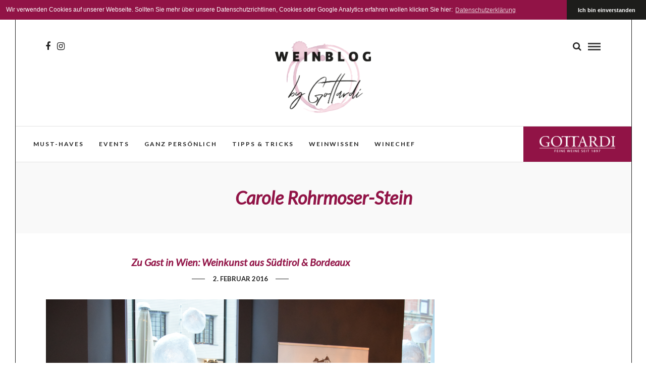

--- FILE ---
content_type: text/css
request_url: https://www.derweinblog.at/wp-content/themes/letsblog-child/style.css
body_size: 2060
content:
/*
Theme Name: Lets Blog Child
Theme URI: http://themes.themegoods.com/letsblog/demo
Description: Premium Responsive Blog Theme
Version: 2.3
Tags: black, white, responsive-layout, custom-header, custom-background, threaded-comments, translation-ready, editor-style, custom-menu
Author: ThemeGoods
Author URI: http://themeforest.net/user/ThemeGoods
Template:     letsblog
License: GNU General Public License
License URI: http://themeforest.net/licenses/regular_extended
Text Domain: letsblog-child
*/

html {
	padding:30px;
}

body {
	border:1px solid #222;
	display: table;
width: 100%;
}

h3 {
    font-size: 18px !important;
    font-style: italic;
    color: #911346 !important;
    font-weight: 600 !important;
}

.logo_align img {
	width:190px;
	height:143px;
}

.header_style_wrapper  {
	padding:31px;
	  width: -webkit-calc(100% - 62px);
  width: expression(100% - 62px);
  width: -moz-calc(100% - 62px);
  width: -o-calc(100% - 62px);
  width: calc(100% - 62px);
}

.top_bar.scroll {
    box-shadow: 0 8px 15px rgba(0, 0, 0, 0.1);
    margin-top: -32px;
}

a {
	-webkit-transition: all 0.5s ease;
    -moz-transition: all 0.5s ease;
    -o-transition: all 0.5s ease;
    transition: all 0.5s ease;
	color:rgba(113,126,134,1)
}


.readmore {
	font-size: 13px;
}


#page_content_wrapper .sidebar .content .sidebar_widget > li {
	border-color:#222;
	font-size:13px;
}


#menu_wrapper .nav ul li a, #menu_wrapper div .nav li > a {
	padding:25px 25px;
		-webkit-transition: all 0.5s ease;
    -moz-transition: all 0.5s ease;
    -o-transition: all 0.5s ease;
    transition: all 0.5s ease;
	color:rgba(113,126,134,1)

}



#menu_wrapper .nav .menu-item.menu-item-type-custom.menu-item-object-custom.menu-item-1984 {
    position: absolute;
    right: 29px;
    background-color: #911346;
	background-image: url("/wp-content/uploads/2018/08/gottardi-logo-neg-300x65.png");
background-size: 70%;
background-repeat: no-repeat;
background-position: center;
	background-color: #911346;
}

#menu_wrapper .nav .menu-item.menu-item-type-custom.menu-item-object-custom.menu-item-1984 a {
	color: transparent;
	
}



.post_header .post_header_title h5 a,  body.single-post .post_header_title h1 {

    font-style: italic;
    color: #911346;
    font-weight: 600;
	letter-spacing: 0px;
}


.post_header .post_header_title h5 a:hover, .post_header .post_header_title h5 a:focus {
	color:#660b2f;
}


.post_info_date span {
  
    font-weight: 600;
    text-transform: uppercase;
    font-style: normal;
}


.post_header:not(.single) h5 {
	margin-bottom:5px;
}


#page_content_wrapper .sidebar .content .sidebar_widget > .widget_haet_cleverreach_widget {
	
background-color: #911346;
border-color: #911346;
	
}

#page_content_wrapper .sidebar .content .sidebar_widget > .widget_haet_cleverreach_widget h2.widgettitle, #page_content_wrapper .sidebar .content .sidebar_widget > .widget_haet_cleverreach_widget p {
	color:#fff;
}


.widget_haet_cleverreach_widget #haet-cleverreach-submit {
	background-color: #660b2f;
	border-color: #660b2f;
	width: 100%;
}

.haet-cleverreach-field-wrap.label-inside.type-email input {
    width: 100%;
    display: table;

}


 body.single-post #page_content_wrapper .inner .sidebar_content img, .page_content_wrapper .inner .sidebar_content img {
   /* margin-top: 50px;
    margin-bottom: 50px;
	 max-width:100%; */
}
body.single-post #page_content_wrapper .inner .sidebar_content .post_related img {
	    margin-top: 0px;
    margin-bottom: 0px;
}


 body.single-post #page_content_wrapper .inner .sidebar_content div.wp-caption {
	/*width:100% !important;*/
}


 body.single-post .wp-caption p.wp-caption-text {
 
 /*   margin-top: -50px;
    margin-bottom: 50px;*/
}


.page_title_inner .page_tagline {

    color: #666;
    font-size: 14px;
    font-weight: 400;
    letter-spacing: 0px;
    text-transform: none;
    max-width: 850px;
	border-top: 0px;

}

#page_caption .page_title_inner h1, .post_caption .page_title_inner h1 {

    font-weight: 400;
    text-transform: none;
    letter-spacing: 0;
    color: #911346;
    font-style: italic;
    font-weight: 600;
	

}

.single-post .post_excerpt.post_tag a {
    display: inline-block;
    margin: 0 3px 5px 0;
    padding: 0px 5px;
    background:#fff;
    font-size: 9px;
    text-transform: none;
    letter-spacing: 2px;
    color: #222;
}

.single-post .post_excerpt.post_tag {
	border-top:1px solid #e1e1e1;
	padding-top:50px;

}


/************************** FOOTER START **************************/


.footer_bar .footer_bar_wrapper {
	max-width: 100%;
	background-color: #434447;
	padding-bottom:10px;
}

.footer_bar {
	padding-bottom:0px !important;
}

#footer, #copyright {
    color: #ffffff;
    font-size: 12px;
}


#footer .post-date {
    color: rgba(255,255,255,0.6);
    display: block;
}


.footer-divider.page-main {
    display: table;
    width: 100%;
}


.divider {
    border-top: 1px solid #000;
    position: relative;
    margin: 44px 0 54px 0;
    width: 100%;
    float: none;
max-width: 1425px;
margin-left: auto;
margin-right: auto;
display: table;
}

.divider img {
    width: 100%;
    max-width: 60px;
    padding: 7px 12px;
    border: 1px solid #000;
    margin-left: auto;
    margin-right: auto;
    background-color: #fff;
    position: absolute;
    top: -24px;
    left: 50%;
    transform: translate(-50%,0);
}

.divider-title {
    text-transform: uppercase;
    text-align: center;
    margin-top: 20px;
    color: #292b2c;
    font-size: 32px;
    line-height: 32px;
    font-weight: 400;
    margin-bottom: 40px;
	display: table;
width: 100%;
}

.divider-title strong {
    font-weight: 700;
}


#footer .textwidget img {
    max-width: 100%;
    height: auto;
    width: 200px;
	margin-bottom:15px;
}


#footer .sidebar_widget li h2.widgettitle {
	color:#fff;
	font-size: 14px;
}

#footer #media_image-2 .image.wp-image-2006.attachment-medium.size-medium {
	width:240px;
}




/************************** FOOTER END **************************/

@media screen and (max-width: 1620px) {


.top_bar #menu_wrapper {
    margin-left: 0px;
	padding:0px 20px;
}

#menu_wrapper .nav ul, #menu_wrapper div .nav {
    display: table;
    width: auto;
}
	
.top_bar #menu_wrapper div .nav li > a {
    padding: 25px 15px;
	
}
	
	
	@media screen and (max-width: 1200px) {

		html {
			padding:0px;
		}
		
		body {
    border: 0px;
}
		.header_style_wrapper {
    padding: 0px;
			width:100%;

	}
		
		#menu_wrapper .nav .menu-item.menu-item-type-custom.menu-item-object-custom.menu-item-1984 {
			right:0px;
		}
		
	.top_bar #menu_wrapper div .nav li > a {
    font-size: 10px;
    letter-spacing: 1px;
	}
		body.single-post #page_content_wrapper .inner .sidebar_content div.wp-caption {
    width: 100% !important;
}
		
	}
	
	
	@media screen and (max-width: 767px) {
		.top_bar .logo_wrapper img {
    width: auto;
    max-height: 80px;
		}
body.single-post #page_content_wrapper .inner .sidebar_content img, .page_content_wrapper .inner .sidebar_content img {
    margin-top: 10px;
    margin-bottom: 10px;
		}
		
		body.single-post .wp-caption p.wp-caption-text {

}
		.single-post .post_excerpt.post_tag {
    border-top: 1px solid #e1e1e1;
    padding-top: 10px;
}
		
	}







--- FILE ---
content_type: image/svg+xml
request_url: https://www.derweinblog.at/wp-content/uploads/2018/10/lions.svg
body_size: 35324
content:
<svg xmlns="http://www.w3.org/2000/svg" viewBox="0 0 182.76 98.32"><title>lions</title><g id="Ebene_2" data-name="Ebene 2"><g id="Ebene_1-2" data-name="Ebene 1"><path d="M122.36,58.93c-.09,1-1,3-1,3.94-.74,1.49-1,4.15-1.85,5.86-.33.65-.51,1.07-.88,1.77-.49.89-1.28,2.5-2,3.53s-1.76,2.2-2.88,3.55a30.09,30.09,0,0,1-2.21,2.65c-.58.53-1.53.78-2.21,1.33s-1.18,1.1-1.78,1.54c-4.45,3.35-10.72,5.24-18.8,4.65-4.7-.34-7.22-2.62-11.06-4.2-.32-1-1.77-.89-2-2A16.87,16.87,0,0,1,70,76.46c-.66-.82-1.06-1.84-2.21-2.2a5.11,5.11,0,0,0-2.21-3.54,13.76,13.76,0,0,0-2.44-5.31c-.72-2.89-1.5-5.73-2.43-8.41a36.8,36.8,0,0,1-1.11-8.19c.6-3.41.4-6.71.89-10,.56-3.74,1.87-7.1,2.65-10.4l4.65-8c6-8.38,16.06-16.11,29.65-13.72,10,1.77,16.6,9,21.46,15.94.81,0,1,3.28,1.3,3.88,2.49,4.63,3.88,12.56,3.74,20C123.84,51.23,122.63,55.74,122.36,58.93ZM107.59,13.85a10.24,10.24,0,0,1-2.43-1.54c.1-.43.64-.41.45-1.11-2.91-1.24-6-2.83-9.74-3.32-3.48-.46-7.3.39-9.29.66-3.16.44-4.88,2.06-7.3,2.66a2.46,2.46,0,0,1-2,1.33c-.66,1.06-2.21,1.69-2.88,2.43a11.64,11.64,0,0,1-2.66,2.21C70.91,19,69.26,20,68.43,21.82c.17.91-.34,1.13-.22,2-4.81,4.7-5.61,13.41-6.86,21.68a11.79,11.79,0,0,1,.45,3.1c-.86,2.17.3,6.69.66,8,.89,8.48,4.73,14,8.63,19.48H72c0,1,.92,1,1.33,1.55.39,1.75,2.55,1.73,3.1,3.32.68.15.81-.23,1.33-.23.11,1.52,2.22,2.1,3.32,1.33.47,1.07,2,1.82,2.65.88v1.33c2.35,0,3.64,0,4.87,1.33.84.32.05-1,.88-.67.6-.15.43.46.67.67.9-.72,1.82-.27,2.88,0,.54-.09,1-.35,1.54-.45,3.75-.69,7.18-1.34,10.18-3.09.69-.41,1.43-1.23,2.21-1.77a25.58,25.58,0,0,0,3.32-2.43A22.84,22.84,0,0,0,113.34,74c.65-1,1.22-2.07,1.78-2.87s1.36-1.11,1.77-1.77c.19-.32.19-1,.44-1.55s.74-.79.89-1.11-.1-.78,0-1.1.56-.43.66-.67c1.59-3.8,2.13-7.4,2.88-11.94a45.35,45.35,0,0,0,0-13.06c-.22-1.13-.05-2.29-.23-3.32-.6-3.61-2.41-6.83-4-9.95-.55-1.11-.74-2.37-1.32-3.32-1.65-2.66-4.42-4.52-6-7.08a6.31,6.31,0,0,1-2-1.33c-.19-.86,1-.36.67-1.33-.41-.56-1.63-1.47-2.22-1.1C107.12,12.72,108,13.57,107.59,13.85Z" style="fill:#303336;fill-rule:evenodd"/><path d="M89.45,11.42c0-.19.09-.21.23-.22a26.53,26.53,0,0,1,17.48,5.31c1.17.91,2.56,1.74,3.53,2.65,1.4,1.32,2.34,3.4,3.54,5.31.57.9,1.25,1.69,1.77,2.66s1.22,1.91,1.55,2.65c.11.24-.14.72,0,1.11s.57.59.67.89c.25.74-.16,1.66.66,2.21,1.26,7.56,2.05,15.89.22,23.45-.34,1.43-.51,2.81-.88,4-.13.4-.51.49-.67.89s-.1.8-.22,1.1c-.27.71-.57,1.33-.88,2-3.22,6.7-7,11.58-13.72,15.26-4.58,2.5-12,3-17.7,1.11-3.73-1.24-7.32-4.23-10-7.08a32.44,32.44,0,0,1-3.54-4.43c-.5-.77-1.06-1.61-1.55-2.43a37.09,37.09,0,0,1-2.87-5.75c-.44-1.15-.47-2.39-1.33-3.32-.15-2.85-1-5.53-1.33-8.41-.24-2.46.46-5.1.67-7.74.62-8.15,3-16.21,7.52-21.47.32-.38.52-.93.88-1.32.17-.18.72,0,.89-.22s0-.69.22-.89A19.44,19.44,0,0,1,79.72,15a10.4,10.4,0,0,0,2.65-1.77c1.53.18,2.37-.66,4-1.11A21.58,21.58,0,0,0,89.45,11.42Zm3.1,4.42c.42-.53.14-1.77.22-2.65h-.88C91.53,14.06,91.62,15.62,92.55,15.84Zm-2,1.33c1.4-.27.94-3.27,0-3.76A7,7,0,0,0,90.56,17.17Zm4.65-.66a6.91,6.91,0,0,0,.44-2.88c-.28,0-.31-.28-.67-.22C94.41,13.83,94.13,16.42,95.21,16.51Zm-6,1.77c1.06-.69.16-2.63.44-4.43-.05-.17-.19-.25-.44-.22A9.88,9.88,0,0,0,89.24,18.28Zm4.86-2.66c-.1-.78.36-2.13-.66-2C93,14.23,93.11,15.76,94.1,15.62Zm2,1.55c1.19-.21.46-2.34.66-3.54C95.46,13.74,96.35,16,96.09,17.17Zm2,1.33c.51-1.11.07-3.17.22-4.65a1,1,0,0,1-.66-.22C97.49,14.73,96.81,18.11,98.08,18.5ZM87.25,20.71c1.69-.06.9-2.47.88-4,0-1.12.85-2.78-.44-2.88C86.31,15.47,87.58,18.43,87.25,20.71Zm-1.56-3.32a11.68,11.68,0,0,0,.22,3.76c1.19-.41.45-1.85.45-2.87a27.85,27.85,0,0,0,0-4.21C85.24,14.25,85.71,16.22,85.69,17.39Zm13.94,3.32c.31-1.62-.13-4.9,0-6.41H99C99.09,16.26,98.2,19.89,99.63,20.71Zm1.33-.22c0-1.22.55-4.22,0-6h-.66C100.62,16.41,99.58,19.66,101,20.49ZM85,15a1,1,0,0,1-.66-.22c-.06.31-.49.25-.67.44.55,1.67-.48,4.91.88,5.76C85.56,19.77,84.78,16.84,85,15Zm16.81,4.87c1-.75.46-3.25.66-4.43-.28,0-.3-.28-.66-.22C101.85,16.29,101.71,18.64,101.84,19.83ZM82.6,21.38c1.35-.36.47-2.06.44-3.1s.41-1.78,0-2.44h-.67C82.51,17.64,82.1,20,82.6,21.38Zm21.23-.67c.06-.17.19-.26.45-.22-.55-1.7.64-3.85-.89-4.65C103.37,17.34,102.4,20.41,103.83,20.71ZM81.05,22c1.07-.42,1.07-4.89,0-5.31Zm12-4.87c-2.16,0-4.56,4.78-4.43,6.2-1.44-.76-3.76-1.52-5.53-.66.1,1.18,1.44,1.44,2,2.21,1.62,2.27,1,4.43.66,7.08a31.12,31.12,0,0,1-1.54,7.3c-1,.52-3.08,0-3.1,1.55.87.82,2.83.56,3.32,1.77-.86,4.6-1.25,9.67-2,14.38,1.28.79,2.25,1.89,4,2.21.3-4.66-.18-11.76,1.77-15.48C90,44,91.45,46.32,93,46.38c2,.07,3.33-2.76,6-2.65.5.44.45,1.46.88,2,1-.12,1.5-.71,2.65-.66.13-1-.38-1.38-.21-2.43.67-1,2.65-.74,3.76-1.33-.2-2.09-3.35-1.22-4.43-2.43,0-1.67.17-3.57-.44-4.65a7.87,7.87,0,0,0-3.54-1.11c-.36,2.23.9,4.7.89,7.3-1.94.66-3.44,1.73-5.53,2.22-1.49-1.43-4.35-1.28-4.87-3.32s1.85-5.9,1.55-8.63c1.49-2.2,1.12-6.25,3.76-7.3,1,.72,1.2,2.18,1.77,3.32,1.89.32,4,.43,5.75.88.26-1.65,1.41-2.42,2-3.76A1.38,1.38,0,0,0,104.28,22c-2.78-1-4.9.54-6.64,1.33C97.45,21.28,94.83,17.19,93,17.17Zm12.39,4c.5-.88.07-2.72.22-4h-.67C105.2,18.38,104.4,20.67,105.39,21.15ZM79.05,18.06c.13,3.13-.1,6.76,0,10,0,.92-.52,2.49.67,2.88,1.08-.72.66-2.63.66-4.2,0-3.48.06-7-.44-9.07-.28,0-.3-.29-.66-.23C79.26,17.68,79,17.7,79.05,18.06Zm27.88,5.08c-.13-1.72.22-3.75,0-4.86h-.66C106.53,20.32,105.49,22.29,106.93,23.14ZM77.29,19.83c-.2,2.49.26,4.32.22,6.19s-.76,4.17.22,6.42c1.11-1.46.66-3.85.66-6.2V19.16c0-.25-.24-.34-.44-.44C77.62,19,77.6,19.56,77.29,19.83Zm30.3,0V24.7c0,1.62-.5,3.56.67,4.2-.17-3.31.26-7.06,0-9.74h-.67Zm1.56,7.52c2.06-.24.9-4.81.88-6.41-.32-.06-.37-.37-.66-.45C108.89,22.38,109.26,25.11,109.15,27.35ZM75.74,33.77c1.1-.13.62-1.6.66-2.44.17-3.25-.1-7.25,0-9.51h-.66Zm-2-9.52c.16,2.31.2,4.89.23,7.31,0,1.21-.47,3,.66,3.54.53-4.06.28-8,.44-12.62h-.66C75,23.71,73.88,23.26,73.74,24.25Zm37.17-.88c.37,1.47-.77,4.86.67,5.09.14-1.65.91-4.47,0-5.75h-.67ZM81.05,29.78c1.16-.27.38-2.09.44-3.32,0-.8.43-1.51.22-2.21-.28,0-.3-.28-.66-.22Zm25.66-.22c.51-1.25.08-3.46.22-5.09h-.66C106.45,25.66,105.54,28.64,106.71,29.56Zm6,10c0,1.77-.18,3.77.88,4.64.37-5.21-.19-11.65,0-18.36-.51.07-.25-.64-.67-.66A106.89,106.89,0,0,0,112.69,39.52ZM104.94,28.9c1.07-.11.73-2.8.45-3.54C104.63,25.93,105.05,27.67,104.94,28.9Zm-22.79.22c1.71.1,1.32-3.33.22-3.54A19.85,19.85,0,0,1,82.15,29.12Zm-10-2.66c-.21,2.28,0,4.68,0,7.31,0,1.15-.49,3,.66,3.32.62-1.76.22-4.85.22-7.31,0-1.42.36-3.41-.44-4H72.2Zm12.17,2.22c.3-.37.5-2-.44-1.78C84,27.57,83.68,28.63,84.37,28.68Zm22.56,2.43c-1.1.12-2.48-.67-4.2-1.33-3.12-1.17-7.43-2.32-11.06-1.32.06,1.24-.94,1.42-.66,2.87,1,.45,1.32-.15,2.2-.22,7.07-.55,11.94,3.42,16.16,6.2a31.16,31.16,0,0,0,0-7.31C108.31,29.93,107.92,31,106.93,31.11Zm7.52-2.43c0,3.31-.12,6.84,0,10.4.28,7.46.29,15.64.23,22.57,0,1.51-.79,3.1.22,4.42a60.28,60.28,0,0,0,.22-16.59c.58-3.84.3-8.92.44-13.5.08-2.59.45-5.46-.66-7.75-.05-.16-.19-.25-.45-.22Zm-44,11.06c2-.72,1-3.37.89-5.75-.08-1.83.06-3.65,0-5.31,0-.17-.18-.26-.45-.22C69.7,31.08,70.8,35.85,70.42,39.74Zm12.39-9.29a48.66,48.66,0,0,0-4.64,3.1,30.4,30.4,0,0,0-6.64,7.52c-1,1.65-2.27,3.36-2.43,4.64-.27,2.18.62,3.21,1.32,4.65a23.48,23.48,0,0,0,5.76,7.53c1.39,1.24,3.19,2.61,4.2,3.76.1.1.54-.08.67,0,2.82,1.73,5,3.06,8.63,3.76a26.76,26.76,0,0,0,8.85.22c.29-.88.74-2.56.21-3.54a75.49,75.49,0,0,1-8.62.22C83.3,60.06,77.88,56.4,75.51,49.7c-1.4-.66-2.69-1.43-3.1-3.1A15.15,15.15,0,0,1,74,43.73c.42-.1,1.33.29,1.1-.45,2.32-4,5-7.59,9.3-9.51a20.53,20.53,0,0,0,.21-3.32C84.3,30.52,83,30.36,82.81,30.45Zm33.42,31.2c1.12-.43.76-2,.88-2.88a20,20,0,0,0,.22-2.87c0-6.47,0-12.51,0-18.15,0-1.83-.15-3.94-1.1-5.31C116.13,42.18,116.36,52.58,116.23,61.65ZM68.43,34.21c-.65,2.44.62,6,.23,8.63,1.88-1.36,1.35-7.93.44-10C69.47,33.55,68.57,33.71,68.43,34.21Zm25.45,6.64c.86-1.49-.13-4.46.22-6.86h-.66C93.7,36.16,92.89,39.4,93.88,40.85Zm1.55-.45c.12-1.76,0-4,.22-6.19-.28,0-.31-.29-.67-.22C94.85,35.61,94.14,39.49,95.43,40.4Zm-2.88.22c.66-1,0-4.18.22-6.19h-.66C92,36,91.22,39.83,92.55,40.62Zm4.2-1.1c.27-.73.64-3.22-.44-3.32C96.5,37.26,95.87,39.15,96.75,39.52Zm8.41-.89c.6-.13.83-2.39-.22-2.21C104.66,36.82,104.44,38.56,105.16,38.63Zm1.77,1.11c.67-.63.69-2.79-.66-2.65C106.06,37.8,105.59,39.93,106.93,39.74ZM108,46.38c1.68-.92.75-5.57.66-7.52-.28,0-.31-.29-.66-.23A20.41,20.41,0,0,0,108,46.38ZM66.88,56.78c1.21-.85.61-2.75.67-4.21.16-3.4.66-7.06.44-10,0-.67,0-1.82-.66-2.22-.17.06-.43,0-.45.22C67.05,46,66.87,51.32,66.88,56.78ZM110,45.05c.64-.48.88-3.44-.45-3.32C109.84,42.73,109.06,44.77,110,45.05Zm1.55-1.32c.39-.47.73-1.63,0-2C111.32,42.32,110.77,43.27,111.58,43.73Zm6.86,8.84c.59-3,.75-7.76-.44-10.62C118.17,45.91,117.46,49.4,118.44,52.57ZM79.28,43.06v5.53c0,1.88-.48,3.92.66,4.87.37-4,.33-7,.44-11.07-.28,0-.3-.28-.66-.22C79.72,42.62,79.12,42.46,79.28,43.06Zm-.89,9.07a50.77,50.77,0,0,0,0-9.07C77.36,45.05,76.5,50.56,78.39,52.13Zm2.66-8c.37,3.26-.57,6.4-.22,8.86,0,.33,0,1.21.66,1.32.51-3.17.07-7.3.22-10.84h-.66Zm1.55,1.55c0-.41.71-2-.23-2C82.51,44.32,82.09,45.48,82.6,45.71Zm24.33.67a3.42,3.42,0,0,0,0-2.44h-.66C105.92,44.75,106.14,46.06,106.93,46.38Zm-1.32-.89V44.38h-.67C104.75,44.94,104.65,45.57,105.61,45.49Zm7.52,18.37c0,1.61-.82,3.74.21,5.09.9-1.09.5-2.5.45-3.77-.17-4.31-.32-9.19-.22-13.71.05-2.33.48-4.5-.23-6.42C112.33,50.64,113.19,58,113.13,63.86ZM75.74,47.26h1.1c0-.67.13-1.45-.66-1.32C76,46.33,75.56,46.5,75.74,47.26Zm16.81,7.08A5.59,5.59,0,0,0,93.44,57c1.77,1.85,6.35.76,4.86-2.88-.68.17-.43-.61-1.1-.44-1-.36-1.24,1.26-2,.44A3.17,3.17,0,0,1,97,52.35c1.11-5,9.16-3.93,10.61.22A6.22,6.22,0,0,1,105.83,59c.3,1.18.39,2.55,1.1,3.32,1.06,0,1.21-.86,2.22-.89.74.06,1,1.3,1.76.67-.18-5.33.25-10.7,0-15.71-1.35.12-1.43,1.52-2.65,1.77C102.88,44.07,92.13,47.58,92.55,54.34Zm-2.21,3.1c0,.91-.55,2.63.67,2.87.68-4.41.32-8.44.22-13.27-.29,0-.32-.28-.67-.22A93.6,93.6,0,0,0,90.34,57.44Zm2-7.08c1.13-.48.26-1.93-.22-2.65C91.92,48.44,91.14,50.17,92.33,50.36Zm8,0c-.92,1.43-.12,2.59,0,4a63.82,63.82,0,0,1-1.56,17.92c-.19,1-1.19,1.86-.44,2.88,3.12-1.46,4.45-4.7,6.2-7.52,1.6.34,2.82-.29,3.76.67.08-1.34-.94-1.57-1.33-2.44-2.24-4.25-2.69-10.28-4-15.49A7.86,7.86,0,0,0,100.3,50.36ZM66.44,51.69V50.36h-.66A1.27,1.27,0,0,0,66.44,51.69Zm2,9.07c.14.91.65,2.32,1.33,2.65-.54-4.48,1.1-11-1.1-13C68.6,53.19,68,57.68,68.43,60.76Zm21.25-1.55c-.15-1.92.29-4.42-.23-6C89.31,55.15,88.62,58,89.68,59.21ZM70.42,54.79v6.63c0,2.24-.54,4.89,1.11,5.75a35,35,0,0,0,.22-6.63c0-2.34.37-5-.66-6.42h-.67Zm2,2.21c0,3,.06,6.92,0,9.73,0,1.55-.3,2.72.89,3.32.16-3.92.07-8.91-.22-13.5-.28,0-.3-.28-.67-.21Zm19.48,3.76c1.5.07,1.15-3.74,0-3.76C92.11,58.39,91.53,59.94,91.89,60.76ZM74.19,59c-.17,2.12-.64,6.6.44,6.64,1.32.26.65-1.27.66-2.44,0-1.8.12-4-.44-4.65-.29,0-.31-.28-.66-.22ZM94.1,60.76c.41-.47-.06-1.41-.44-1.77C93.49,59.51,93.05,60.88,94.1,60.76Zm4.2-.22c.16-.17.56-1.08-.22-.88C98.05,60.21,97.66,60.34,98.3,60.54Zm-21.9,4c1.47-.22.51-3.11.44-4.43h-.66A7.79,7.79,0,0,0,76.4,64.52ZM95,61h.67v-.67H95ZM77.73,63c1.23.43,1.23-2,0-1.55Zm2.43.22c-.56,1.39-2.89,2.09-2.65,3.54,1.41.5,2.61.24,4.2.22a4.2,4.2,0,0,1,.66,2.22c.75,1.06,1.32,2.38,2,3.32s2.24,2.86,3.54,3.09c.24-2.86-1.33-5.73-.89-9.51C84.42,65.43,82.91,63.69,80.16,63.19Zm30.09,4.87c.47-.86.11-2.55.22-3.76h-.66C109.62,65.08,109,68,110.25,68.06Zm.89-2.43c.25,2.44-.88,4.3.66,5.53,1-1.25.2-4.23.44-6.2h-1.1ZM75.29,72.49c.23-1.7.69-4.63-.22-5.54-.32.13-1.14-.25-1.1.22C74.7,68.58,73.12,71.92,75.29,72.49Zm23-2.88c-.14-.67.29-1.91-.22-2.21C98.15,68,97.28,69.5,98.3,69.61ZM91,77.13c.12-2.06.19-4.24.22-6.19,0-.83.21-2.11-.45-2.65h-.44C90.63,71.16,89.67,75.29,91,77.13ZM91.89,69c0,3.21,0,6.67,0,9.29,0,1-.37,2.75.66,3.32.26-2.85.31-6.32.45-9.3,0-1.31.39-3.22-.67-4h-.44Zm1.55,9.29c0,1.24-.36,2.84.44,3.32.65-3.21.36-8.2.44-13.06-.28,0-.31-.28-.66-.21C93.68,71.85,93.46,75.18,93.44,78.24ZM95,81.34c1.51-.66.34-2.77.45-4,.06-.63.42-1,.44-1.54a62.53,62.53,0,0,0-.22-7.31H95C95,72.76,94.94,77.77,95,81.34ZM76.84,74.26c.45-1.4.13-3.57.22-5.31-.28,0-.3-.29-.66-.22C76.33,70.37,75.38,73.75,76.84,74.26Zm19.91.44c.72-1.35.36-3.77.45-5.75,0-.18-.19-.26-.45-.22C96.29,70,96,73.14,96.75,74.7Zm-18.58.88c.57-2.29.31-4.21.22-6.63h-.66C78.21,71.31,76.75,74.38,78.17,75.58Zm1.77,1.33a36.06,36.06,0,0,0,.22-7.52h-.88C79.86,72,78,75.76,79.94,76.91Zm28.32-2.21c1.66-.49.32-3.81.67-5.09h-.67A21.65,21.65,0,0,0,108.26,74.7Zm1.32-1.77c1.76.25,1.08-3,.23-3.32C109.2,70.64,110,72,109.58,72.93ZM81.71,78.24c-.41-3,.86-6.91-.66-8.41C81.64,72.72,79.85,76.92,81.71,78.24Zm25-2c1.44-.29.66-2.27.66-3.55,0-.91.51-1.7,0-2.43h-.88C106.62,72.21,106.22,74.68,106.71,76.25Zm-1.1.88c-.15-1.77.29-4.13-.22-5.53C104.88,72.59,104.35,76.53,105.61,77.13Zm-21.91,2c-.66-2,1.08-5.62-1.1-6.42C83.22,75.06,81.2,78.92,83.7,79.12ZM103.61,74c.27,1.29-.54,3.65.44,4.21.52-1.11.08-3.17.23-4.65,0-.17-.19-.26-.45-.22C103.82,73.65,103.55,73.68,103.61,74Zm-1.32,5.09c1.06-.18,1.06-4.24,0-4.42Zm-17.48.67c.1-1.4,1.08-4.22-.44-4.65C84.63,76.57,83.81,79.09,84.81,79.79Zm16.37,0c.41-.78.85-3.53-.22-4.21A5.15,5.15,0,0,0,101.18,79.79ZM86.8,80.9c.12-1.5.87-4-.89-4.44C85.66,77.65,85.09,81,86.8,80.9Zm12.83-.45c.87-1,.15-2.27.44-3.76h-.66C99.06,77.65,98.51,79.9,99.63,80.45Zm-2.88.45c.32-.62.54-3-.22-3.32C96.32,78.18,95.88,80.65,96.75,80.9Zm1.33,0c.77-.27.74-3.33-.22-3.32C97.65,78.18,97.21,80.65,98.08,80.9Zm-7.3.66c1.36-.42,0-2.28.45-3.76h-.67C90.35,78.53,89.91,81.18,90.78,81.56Zm-2.65-.66c.28-.52.65-3-.44-2.88C87.92,78.89,87.17,80.74,88.13,80.9Zm1.32.21c.28-.29.59-2.49-.21-2.43C89,79.05,88.6,81.12,89.45,81.11Z" style="fill:#303336;fill-rule:evenodd"/><path d="M141.15,3.56,142,3.5c.61.42.2,2.4-.31,1.79C140.85,5.49,141.37,4.1,141.15,3.56Z" style="fill:#303336;fill-rule:evenodd"/><path d="M143.39,7.18c.69-.15,1,.12,1,.82C143.65,8.15,143.34,7.88,143.39,7.18Z" style="fill:#303336;fill-rule:evenodd"/><path d="M145.17,7.27l.67,0A1.4,1.4,0,0,1,146,8.77C145.41,8.59,145.18,8.06,145.17,7.27Z" style="fill:#303336;fill-rule:evenodd"/><path d="M158.71,7.45a2.47,2.47,0,0,1-1.87,1.68c-.12-.19-.22-.38-.48-.42A1.7,1.7,0,0,1,158.71,7.45Z" style="fill:#303336;fill-rule:evenodd"/><path d="M152.81,8.74c.05.87-.16,1.51-1.23,1.42A1.4,1.4,0,0,1,152.81,8.74Z" style="fill:#303336;fill-rule:evenodd"/><path d="M141.61,10.18c2-.37,2.95.43,4.06,1.05.68,3-2.77,2.36-3.9,1.38-.15-.68.22-.92.59-1.15C142.2,10.93,141.47,11.05,141.61,10.18Z" style="fill:#303336;fill-rule:evenodd"/><path d="M154.25,10.2c.1.57,0,1-.61.93C153.54,10.55,153.66,10.17,154.25,10.2Z" style="fill:#303336;fill-rule:evenodd"/><path d="M151.72,12.14c.48.41.71,1.09,1.21,1.47-.51.74-1.44,1.1-2.1,1.7-1.31-.15-1.51-.43-2.65.18C147.28,12.94,149.11,11.32,151.72,12.14Z" style="fill:#303336;fill-rule:evenodd"/><path d="M177.52,29.21c2.85.33,4.09,2.88,4,5.94.19,1.13,1.25,1.26,1.28,2.57-.69.24-.7-.3-1.13-.36-.12,2.46-.26,6-2.24,6.14A9,9,0,0,0,178.27,40c.21-.24.42-.47.62-.71-.17-2.69-.94-4.24-1.17-7.24,1.17.25,1.25,1.74,1.74,2.76,1.24-.34-.05-1.31-.36-2-.15-.3.08-.8-.08-1.1C178.52,30.79,177.09,30.06,177.52,29.21Zm2.61,12.24c.1-.69.5-3.07-.44-3.3C179.18,39,179.23,41,180.13,41.45Z" style="fill:#303336;fill-rule:evenodd"/><path d="M176.69,33.26c1.32.49,1.09,2.54,1.12,3.47A8.38,8.38,0,0,1,176.69,33.26Z" style="fill:#303336;fill-rule:evenodd"/><path d="M162.54,66l.88-.06a28.52,28.52,0,0,0,.34,4.86c-.54.5-1.22.87-1,2.06-1.56-.62-.72-2.42.24-2.9C162.5,69,162.74,67.23,162.54,66Z" style="fill:#303336;fill-rule:evenodd"/><path d="M150.33,95.21a4.82,4.82,0,0,1-.22-3.78c.39,0,1.24-.68,1.54-.11.36-.54,1.26-1.39,2.17-.81,0,1-1.41.84-1.89,1.46,0,1.48-.31,3.31.31,4.64,1.58-.65.92-4.29,3.07-3.77.6.94-1.38,3.73.72,4.17.83-1.27.3-4.79,2.64-3.51.11,1.06-.87,1.18-.48,2.47.28.31.25,1,.93.82,1.14-.53.6-2.52,2-2.8.14-.79,0-.54.13-1.33a10.41,10.41,0,0,0,3.2-1.78,24.28,24.28,0,0,1,4.28-8.72c-.38-.84-1-2.66-.48-3.74-.81-.1-1.11-.78-2.05-.74.26-1.57-.73-1.71-1.47-2.12a10.68,10.68,0,0,1,1.89-7.89,1.42,1.42,0,0,1,1.12.14,1.54,1.54,0,0,0,1-1.18c1.71.32,1.83-1,3.69-1.37,0-.58-.88-.11-.73-.83,1.35-.35.77-2.37,2-2.8a40.46,40.46,0,0,0-3.64-14.17c0-.51-.07-1-.1-1.54-1.58-4.88-5.48-18.19,3-18a7.54,7.54,0,0,1,2.4,2.72c0,.74-.93.71-1,1.4.2,1.42,0,3.36.52,4.4.62.62.76-1.07,1.53-.33-.12,2.13.88,3,1.41,4.34-1.16-.18-2.11-.6-2.34-1.83-1.09-1-1.91-1.3-2.21-3C172.82,33,175.2,29,172,28.93c-3-.07-3.67,5.92-2.92,9.07.4,1.69,1,4.79,1.59,7,.31,1,1,2,1.32,3,.23.73.17,1.63.39,2.42.53,1.87,1.25,4.22,1.82,7,.22,1.11.59,3.1,1,4.59-.8,3.54-2.6,7.25-6.83,7.12-.79,1.81-1.77,4.26-.89,6.49a2.85,2.85,0,0,0,.5.63c0,.28-.37.77-.4.7.19.47.68.47.94.82.56.73.53,2,1.48,2.11.91,3.44-.39,4.91-1.73,7a16.22,16.22,0,0,0-.78,1.61c-.62,1.17-.81,2.63-1.47,4.31-3.7-.18-4.33,2-5.1,4C161.16,96.94,153.84,100.94,150.33,95.21Zm-8.67-93.9c-2.43.76-.83,4.29-1.41,5.2.18.34,1.07-.13.92.6-.66,1.09-3.1.61-3.65,1.8.65,1.13,3-.42,3.56,0-.5.26-.74.74-1.51.77a1.2,1.2,0,0,0,.29.86c-1.52.88-.75,2.51-1.28,4.09.53,0,.63-.43,1.31-.32-.17.75-1.17.78-1,1.84.85.51,2.06,0,2.68.26-.73,1.44-2.52,2-2.37,4.16,1.21.86,3.79,1.47,4.63-.32.06-.32-.9-1.5-.64-2.84a7,7,0,0,1,4.29,1,5.53,5.53,0,0,1-3,2.21,3.23,3.23,0,0,0,4.56,1.67c0,.23,0,.45.05.67,1,0,1.08-.8,2-.36.46-.71-.26-2.45.23-3.12,1-.25.73,1.07,1.62,1,0-1.83,2.31-1.59,1.72-3.9.42-.39.29,0,.89-.06.17-.9-.41-1-.75-1.27,1.37-.14-.23-1.83.75-2,.47.16.69.62,1.37.57.39-1.31-.83-2.65-1.16-3.91,2.55.61,3.27-1.56,4-3.16-1.39-2.47-4.56.82-6.23-.24.19-.39.79-.41.59-1.15-.72.13-.65,1-1.48,1-.49-1-2-.88-2.77-1.58a1.09,1.09,0,0,1-1.07.52c-1.61-.06-1.13-2.51-2.64-2.71-.07,1.13.9,1,1,1.93-.31.07-.35.39-.63.49-.76.06-.42-1.11-1.18-1-.43.12-.12.87-.84.73A4.7,4.7,0,0,0,141.66,1.31Zm-7.41,11.6c.95,0,2-.72,3.52-.47C137.7,10.09,134.6,11.87,134.25,12.91Zm25.53,3.55a2.14,2.14,0,0,0-1.08-2.8C158.34,14.57,158.81,16.31,159.78,16.46Zm-24.89-.71a1.25,1.25,0,0,0,.29.86.83.83,0,0,0,.82-.94C135.55,15.28,135.45,15.69,134.89,15.75Zm-1.34,3c.87.39,2.77.13,2.58-1.06A4,4,0,0,0,133.55,18.72Zm-10.13,1.15c-1.83-.78-5.25-.64-5.19,1.91.35.31,2-.65,2,.52-1.6.88-.5,2.91-.37,4.25,1.28-.34,2.39-.13,3.24-1.12.86,0,.76,1,1.62,1,.92-.8,1.78.5,1.88,1.42,1.26-.17,1.33,1,2.3,1.17.16-.63.95-1.7,1.5-.77-.13-1.28.78-1.66.92-2.72C129.38,22.88,125.27,22.67,123.42,19.87Zm34.45-2.16c.32-.06.83,0,.87-.28-.32,0-.4-.34-.69-.4A1.09,1.09,0,0,1,157.87,17.71ZM133.77,22c.2.36,1.85.25,2-.13-.43,0,.21-.76-.09-1.33.54-.15,1.33-.08,1.28-.75C135.91,19,134.58,21.27,133.77,22Zm27.28-3.21c.67.28.57-1,0-.67C161,18.38,161,18.6,161.05,18.82Zm-5.44,1.48c.74.43,1.11,1.27,2.09,1.41.05-1.47-1-1.72-1.5-2.55C156.21,19.73,155.27,19.45,155.61,20.3Zm-15.14,2.38c-.17,1.39.62,1.68.64,2.84a7.74,7.74,0,0,0,2.65-.18c.23.36.07,1.18.75,1.06.28,0,.16-.41.4-.48,1.2.79,3.23-.61,3.65-1.8a4.9,4.9,0,0,1-4.07-1.05c-.79-.07-.49.82-1.28.75-.1-.51-.49-.88-.08-1.33A7,7,0,0,0,140.47,22.68Zm-7.66,1.42c.17-1.07-.78-.86-1.61-.78A1.07,1.07,0,0,0,132.81,24.1Zm26.72,1.47c.53-.43.69-3.54-.47-3.51C159.54,23.38,157.92,25.23,159.53,25.57Zm-22.88-.41c-.45.44-1.38.46-1.23,1.42a1.26,1.26,0,0,0,1.47-1.21c.37-.51,1.27-.56,1-1.63C136.92,23.73,137,24.65,136.65,25.16Zm19.79.63c-.58-1.08-1.07-2.27-2.19-2.73A2.21,2.21,0,0,0,156.44,25.79Zm-4.66.1c1.29.43,1.46,2.14,2.63,2.7-.24-1.87-.6-3.6-2.46-3.6C152,25.4,151.73,25.5,151.78,25.89ZM132.6,27.44c-.08.57-.23.79.29,1.08-.11-.93,1.81-.08,1.24-1.41C133.35,27,133.3,27.5,132.6,27.44ZM116.93,19c3.19-1.05,7.62-1.72,8.95,1.16,1.26.05,1.8.95,2.76,1.37a5.77,5.77,0,0,0,2.93-2.43c-1-.87-1.11.83-2.17.59-.24-2.62,1.35-3.66,2.77-4.84-.25-.83-1.09-1-1.65-1.44-.28-.73.66-.39,1.07-.52,1-1.11,1.74-2.36,3.35-2.89.1-1.4-1.4-.93-1.48-2.12.71-1.24,3.07-1.06,4.31-1.85.64-.24-.54-.29-.28-.87,1.69-1.35,2.15-3.79,3.86-5.14,1.71.17,2.7,1.18,3.9,2,.91-.63,3.94-.48,4.08,1.27a24.36,24.36,0,0,1,3.71-.7c.4,1.16-.77,1-.52,2,.78-.62,3.56-.46,5.06-.8a1.1,1.1,0,0,1,.09,1.33c2-.25,2.45,0,3.6.86.14.87-.12,2.21.61,2.39.08.63-.59.61-.82.95.65.63.35,1.14-.1,1.78a3.16,3.16,0,0,0,1.21,1.47c.17.77-.74.6-.56,1.37.82.95,1.18,2.45,2.2,3.17.11.71-.75.59-1,1-.2,1.65.51,2.26.89,3.27a1.88,1.88,0,0,1-1.32.31c.09.85,0,1.95.6,2.17-1.85.64-2.17,3.53-1.89,4.8-1,.17-1-.71-1.82-.76-.87.79.37.66.34,1.75-.59,1-.43,2.66-.61,4-1.09.22-1.29-.58-2-.74-1.21.68-1.35,2.91-1,4.28-.56.27-1.32.37-1.48,1,1,9.15,7.52,11.85,11,18.09,1.23,1.29,1.49,3.69,2.59,5.14,1.39-.09,1.7-1.13,2.3-1.93.07-6.78-3.62-12.91-4.74-20.3-.95-6.29.45-12.92,5.72-13.48a4.77,4.77,0,0,1,5.33,3.19c-1.57-.08-1.81-1.93-3.71-2.2-6.33-.88-6.76,6.47-6.06,11.74a78.37,78.37,0,0,0,2.78,11.34c.13.45,0,.93.09,1.32.93,3.07,3.79,10.09-.32,11.33-1.37.42-2.17-.58-3.11,0-.31-1.26-.74-.71-1.38-.8-.13-.45.11-.59.15-.89-.32-.42-.57-.92-1.17-1-.43-3-2.38-4.26-3.34-6.64-1.63-.68-2.27-2.48-3.37-3.76-.1-.29-.57-.14-.9-.16-.24-1.08-1.06-1.48-1.9-1.86a2.1,2.1,0,0,0-1.7-2.11c.35-1.11.11-1.27-.75-1.27-.32-1,.75-.87.54-1.82-.65-.68-.43,1.14-1.27,1-.32-1.19.67-1.22.51-2.26-.31-.65-.74.3-1.32.09.37-.57.61-1.27,1-1.83a14.21,14.21,0,0,0-2.31-1.4c-.55.58.54,1.27.78,1.72-1.07.83-1.89-.67-1.69-2.1a6.72,6.72,0,0,0-2.72,2.41c1.44,3.13-2,5-1.86,8.33,1.32-.7,1.22-2.67,2.18-3.7.71,1.69-1.51,2.95-1.45,4.76s1.78,3.23,3.59,4c0,.71.47.9.35,1.74.54.06.45-.43,1.1-.29a6.34,6.34,0,0,0,2.81,2.24c.25,1.46.79,2.58,1,4.15.32,1-1.08,1.07-.32,1.8,1-.63.69-2.45,1.56-3.22.83.15-.12,1.3-.33,1.8.28,2.37-1.26,4.08-.69,6,.88-1.23.57-3.52,2.16-4.13,0,2.6-1.49,3.95-1.55,6.53.25.59.75-.44,1.12.15.29,1.26-.51,2.44.44,3.08.7-.43.25-1.87,1.42-1.88,0,1.79,0,4,1.26,5.46,1.7,1.23,2.5,3.49,4.31,4.58a26.14,26.14,0,0,1-2.7,9c-1.8-.32-4.39.91-6,0,.43-1.29,2.66-1,4.36-1.19,1.27-2.08,3.35-4.53,2.56-7.72-2.33-.9-3.17-3.49-5.2-4.74-.22-1.1.15-1.8-.17-2.43-1.06-.1-.18,1.49-1.47,1.21a9.21,9.21,0,0,0-.67-3.28c-1.1.27-1.37.14-2.16.82-.64-.53-1.81-.48-2.71-.7a14.08,14.08,0,0,0,.21,6.2l-1.33.08c-.8.41-.6,1.69-1.88,1.68-.42,3.15-4.32,2.38-7.13,2.72-1.2,1-1.16,3-2.16,4.14,0,0-7.94,1.64-11.32-4.89-.14-2,.33-1.57,1-2.83,1.94-3.45,6.44-3.16,11.12-2.76-.66,2.38-4.62.26-7.24,1.16-1.51,1.32-3.82,2.8-2.94,5.53,1.56-.44,1.5-2.29,2.43-3.27,1-.15,1.35.52,1.84,1-.53,1.13-2.16,1.31-1.54,3.44l.88-.06c1.37-.37.85-3.37,2.94-2.42,0,1.39-1.25,1.68-1.34,3,.12.74.8.83,1.4,1,.49-1.65,2.1-2.32,2.61-4,1.15-.11,2-.44,2.12-1.48l2.64-.19c.55-.13.31-1,.81-1.16s1.45,0,1.76-.34c.92-2,1.28-4.89,2.84-6.86-.45-.51-.53,1.05-1.5.78-.21-1.84-.84-2.52.19-3.79-.09-.29-.57-.14-.9-.15-.15-1.1.81-1.22,1-2.07-.24-.59-.75.45-1.12-.14.26-2.48,2.9-2.87,4.13-4.5-1.33-.73-1.9,1-3.26.89.1-1.48.1-.67-.74-1.06-.46-.6.65-1.27,1.69-1.22-3.31-2-7.23,2.31-6.91,6,.19,2.1,2,4.79,3.08,6-.93,1.94-1.64,4.1-4.11,4.72-.44-1.53.78-3.31,1.7-4.34.24-2.85-2.06-4.88-1.86-7.63s2.57-3.49,3.36-5.78c3.06-1.89,6.73-.07,9.79.21.48.31.87.74,1.4,1,.51-1.83-1.25-2.83-2.48-3.83-.68-.52-.82-.3-1.84-.76-.62-.27-1.27-1.15-1.87-1.41s-1.15-.11-1.58-.34-.52-.74-1-1-1.14-.34-1.37-.56-.18-.85-.54-1.3c-.58-.74-1.36-1.18-1.52-2.78-2.23,1-4.72,1.7-5.49,3.93-1.55-.17-1.4,1.14-2.34,1.49a5.13,5.13,0,0,1,.23-3.12c2.53-.14,2.16-2.81,4.43-3.19a4.14,4.14,0,0,0,.75-2c1.66-.07,1.64-1.62,3-2,.41-1.06,0-2.06.48-2.69.93,0,1.17.72,1.84,1,.77-.65-1-1.15-.34-1.75,1.2.21,1.53,1.41,1.54,3,.82-.11.8-.95,1.23-1.41-.86-1.49-2.12-2.5-2.94-4-1.38,0-1.28,1.38-2.32,1.72-2.35-1.62-.19-5,.19-6.89-1.47.79-1.81,2.57-2.14,4.36-.48.47-.56.48-1.1.08-1.69,2.89-4.3,5-5.41,8.35-2.27,1.21-2.67,4-5.91,4.41-1.27.69-1.7,2.11-2.91,2.86a17.76,17.76,0,0,0-.6,4c1.33-.58.87-3.55,2.9-2.86.06,1.44-.89,2-.64,3.59,1.9-.07.74-2.81,2.92-2.64.13.44-.85,2.45,0,3.55.59-.05,1.27,0,1.52-.33.84-1.35.95-4.21,2.84-4,.51,1.45-.78,3-.78,4.71-2.53,1.78-6.26.28-8.27-.77-.53.44-1.08-1.85-1-.87C119,52.13,124.85,49,124.85,49c1,.21,1-1,2.28-1.19,2.53-3.75,5.76-6.88,7.65-11.18-1-.07-2.62.47-3.32,0,.1-.6.77-.71,1-1.18a3.36,3.36,0,0,0-1.68-1.88c-.33.12-.14.71-.85.5a64.65,64.65,0,0,1-5.49-5.61c-1.39.23-4.21-1.62-5.24-.87C118.68,28,115.16,20.2,116.93,19ZM136.82,30.7c1.27.14,1.23-.86,2.14-1-.55-1.1.19-1.23.29-2.23C137.64,27.82,137.49,29.49,136.82,30.7Zm-4.92-.55c.29-.31.29-1.35-.31-1.31C131.74,29.22,131.41,30.15,131.9,30.15Zm8,.33c.3-.52,1.48-1.33,1-1.84C140.58,29.14,139.5,30,139.9,30.48Zm17.57.56c.34-1.1.16-3-.9-3.26C155.52,28.94,157,30.17,157.47,31Zm-4.65,3.42c.15-1.64-1-3.3-1.25-5.23-.06-.17-.2-.24-.45-.19C150.7,31.06,151.28,33.9,152.82,34.46ZM141.54,31.7c.8.2,1.29-.94.81-1.16C142,30.88,141.62,31.14,141.54,31.7Zm3.6.86c0-.75,1.46-2.24.74-2.27-.12.59-1,.51-1.26,1,.16,1.1-1,3.44.47,3.74C145.58,34.59,145.06,33.31,145.14,32.56Zm3.57.2c.43-.54,1.2-1.85.48-2.7C149.46,31.19,148,31.88,148.71,32.76ZM136,34.3c.46-.09,1.49-1.79-.12-1.77C135.42,33.26,135,34.49,136,34.3Zm6.2-.2c.79-.56,1.74-1,1.85-2.12C142.63,32,142.32,33,142.15,34.1Zm9.23,2c-.08-1.17-.52-1.94-1.47-2.12A1.54,1.54,0,0,0,151.38,36.12Zm-5.91,1.07c.89.16.64-.68.81-1.16A.87.87,0,0,0,145.47,37.19Zm6.6,2.43c.2-.31.57-.47.61-.93C152.21,38.67,151.7,39.62,152.07,39.62Zm-10,9.13c.71-.26,1.4-2.13.48-2.48A10.2,10.2,0,0,0,142.06,48.75Zm23.41,11.46c-.62.79.86.61,0,0ZM145,66.05c.27-.52.86-.76,1.24-1.19C145.62,64.93,144.64,65.78,145,66.05Zm4.31,4.8c0-.31.34-.39.41-.68C149.28,70,148.79,70.81,149.34,70.85Zm1.53,22.08c.1-.34.29-.58.39-.91C150.7,91.84,150.59,93.06,150.87,92.93Z" style="fill:#303336;fill-rule:evenodd"/><path d="M39.84,6.77a4.23,4.23,0,0,1-2.67.84C36.86,6.18,39.07,6.38,39.84,6.77Z" style="fill:#303336;fill-rule:evenodd"/><path d="M30.3,7.72c.84-.22.43.76.88.91-.08.29-.56.17-.89.2C30.29,8.46,30.3,8.09,30.3,7.72Z" style="fill:#303336;fill-rule:evenodd"/><path d="M33,8c.36-.06.38.21.66.23,0,.18-.23.22-.23.44H33C33,8.43,33,8.21,33,8Z" style="fill:#303336;fill-rule:evenodd"/><path d="M31.63,8.19c.69-.24.53.35.87.46C32.41,9.13,31.2,8.92,31.63,8.19Z" style="fill:#303336;fill-rule:evenodd"/><path d="M29,8.37A.61.61,0,0,1,29.4,9c-.36.06-.38-.21-.66-.23C28.78,8.63,29,8.59,29,8.37Z" style="fill:#303336;fill-rule:evenodd"/><path d="M42.22,10.13c0,.58-.09.95-.68.87,1,1-.16,1.73-.48,2.65a6.37,6.37,0,0,0-2.22,0c.37-.75-.53-.62-.65-.89C37.26,10.57,40.14,8.84,42.22,10.13Z" style="fill:#303336;fill-rule:evenodd"/><path d="M33.57,11.32a13.28,13.28,0,0,1,.85,2.22c-.56,1-1.67,1.43-3.34,1.28,1.18-1-.86-.93-.86-2-.85-.21-.37.95-1.33.64C29.07,11.32,31.16,11.17,33.57,11.32Z" style="fill:#303336;fill-rule:evenodd"/><path d="M11.44,25.57a7.59,7.59,0,0,1-2.89.84c-.77.27-1.37,1.62-2.23,1.08C7.07,26,9.64,24.57,11.44,25.57Z" style="fill:#303336;fill-rule:evenodd"/><path d="M13.77,59.69c-3.18-.56-2.87-4.17-2.09-7.56s2.85-7.9,4.18-12.1c.1-.34-.07-.77,0-1.11a22.69,22.69,0,0,0,.93-3.75,17.57,17.57,0,0,0-.13-5.53c-.57-2.07-2.38-2.94-4.58-3.83.88-1.14,2.37.56,2.86.7,1,.29,2.78,3,3,4a17.82,17.82,0,0,1-.11,6.85c-.57,3.16-2.33,7.26-3.27,10.79-.28,1.07-.7,1.64-.92,2.42-.13.45.08,1.1,0,1.55s-.62.77-.68,1.1a8.13,8.13,0,0,0,.37,5.1C13.52,58.71,14.68,59.1,13.77,59.69Z" style="fill:#303336;fill-rule:evenodd"/><path d="M19,78.36a5.83,5.83,0,0,1,1.05,3.33C19.16,81.14,18.78,79.34,19,78.36Z" style="fill:#303336;fill-rule:evenodd"/><path d="M58.66,48.23c-.74-.09-1-.66-2-.48-.56,1.09.85,1.47,2.19,1.37,1.17,1,2.51,1.78,2.37,4-.86-.18-.57-1.47-1.75-1.35-.8,1,.82,3.49-.72,4,0-1.48-.73-2.2-.83-3.55-.82-.17-1,.36-1.77.19-.2,1.42.52,2,.39,3.32a3.42,3.42,0,0,1-2.44,0c-.31-.93-.13-2.35-1.06-2.68-1,.69,0,2-.28,3.32,1.64,1.83,8.21-.73,9-2.22A6.38,6.38,0,0,0,58.66,48.23Zm2.75-19c-.49-.68-.43-2.15-.86-2.89-3.09.18-4.57,2-5.38,4.56-.92-.2-1.05.42-1.78.42A6.83,6.83,0,0,0,52.68,34c-.54.37-1.47-.34-2.42-.26-.73,1.51.11,3.36.59,4.43-.62.32-1.12-.13-2,.19.2,1.84,1.27,2.84,1.71,4.45,1.49,1.31,3.25,2.37,4.8,3.62,0,.64.1,1.45-.24,1.77-2.88-1.43-4.24-4.32-7.44-5.43,0-.94.08-2.3-1.74-2,.58-1.23.86-4.15-.14-5.09-.87.71-.52,1.92-.27,3.1-1.33.8-3.16,0-4.64-.53-.47-.17-.83-.25-.88-.67-.65.79-1.54,1.62-1.15,2.86-1.45,0-1.65-1.31-2.85-1.6-1.31.3-1.53,1.73-2,2.85-1.67-.49-1.81-2.45-2.15-4.24-1.07.4-1.17,1.8-1.82,2.63-.67.07-.45-.73-.64-1.12-.78.47-.89,1.63-.93,2.86-.89,1.55-2.06,2.82-2.73,4.61-2.44,2-4.74,4.25-6.09,7.42-1.08.36-1.57,2-2,3.51-.25.78-.26,1.9-.49,2.43s-1.12.67-.9,1.31c-.7.1-.49-.68-1.32-.46,0-.32,0-.63-.21-.67.94-4.5,3.35-7.48,5.69-10.53.43-.09.58-.46,1.12-.43.11-.77,1-.75.91-1.75,2.77-1.42,4-4.46,5-7.67-.09-.49-1.08-.1-1.55-.24-.44-1.34.11-2.65.29-4-1.06-.54-2.78.69-3.76-.28.36-1.29,1-2.28,1.39-3.52-.39-.53-1.74-.15-2.21,0a4.83,4.83,0,0,1-.38-4.2c-.62-.32-1.32.11-1.54-.91.78-1.67,1.79-3.11,1.86-5.5,0-1.05-1.81-.29-2-1.14a26.47,26.47,0,0,0,2-2.41c-.12-.62-.86-.63-1.32-.9.8-1.5,1.25-3.36,2.29-4.61-.59-.57-.86-.19-1.55-.47.24-1.33,1.2-1.91,1.82-2.85-.92-1.67-1.16-4.44.31-5.75,2.42-.28,5.19.51,5.71,2.75-1.34,0-2.55-2.67-4.61-2.06s-1.55,4.75.58,5.31c.09-.52-.82-1.95-.61-3.32a6.21,6.21,0,0,1,2.84,2c.07,1-.42,1.52-.26,2.66-.53.27-1.1.51-1.13,1.31-.07.44.64,0,.67-.22.67.94-1.12,1.23-.71,2.65.29.56.73-.57,1.34-.43l0,1.33c.89.57.16,1.41,1.31,1.79-.67.44-.6,1.64-.93,2.42,1.13.12.42-1.67,1.57-1.52a13,13,0,0,0-.94,4c1.17,0,.64-1.74,1.14-2.42.94,1,1.32-.34,2.44-.4.29,1.19-.43,1.35-.69,2-.07.45.64,0,.67-.21.29.84,0,1.43.4,2.44,2,.23,5,.45,4.9-2.14-.34-.83-1.69-.68-1.29-2.23,1,0,2-.56,3.55-.61.09.2.19.4.43.45.28,1.4-.64,1.58-.92,2.42a5.83,5.83,0,0,0,4,.95c.42-.08,0-1,.89-.65.52-2.61-.71-3.52-1.47-4.89.7-.1.78.41,1.55.24.24-.82-.54-.64-.42-1.33,1.62-.35,1.5-3.19,1.39-4.63.81.18,1.48,1.35,2.43.7a5.26,5.26,0,0,0-.86-2c-.7.1-.93.68-1.78.64.18-1.52-.32-3.37-1.7-4,.84-.74,2.17-1.8,1.39-3.52-.8,1-.77,2.81-2,3.28-.4-1.24.5-4,1.82-3.51-2.53-2.6-4.71,1.11-6,2.56-.69.1-.62-.56-.87-.9a2.21,2.21,0,0,1-3.53-.72,25.78,25.78,0,0,1-.92,2.65C30.19,5.13,28,3.63,28,1.94c1.82,0,2.69.88,4.19,1.17.39-.34.17-1.33.68-1.54a6.41,6.41,0,0,1,2.65.71C36.22,1.46,36.7.4,38.17.33c-.69,1.11.27.69,0,1.54,2-2.21,8.84-3.12,7.48,2.56,1.57.88,2.52,2.35,3.7,3.6.19.71-.73.29-.67.87C49.43,10,51.3,10,51.71,11.38c-.86.71-.81,1.2,0,2.88A9.84,9.84,0,0,0,52.74,16c-1.32,1.32-.32,3.44.6,4.44,2.76.29,4.33-1.8,6.44-1.45-.46,1-1.77,1.44-2.69,1.95a15.37,15.37,0,0,1-2.9,1.51c-.58.74-1,1.63-2.23,1.73-.23,1.45.69,1.79,1.28,2.46.78-.55,2.59,0,2.45-1.52,2.25-.77,4.87-.85,6.2.76A8.43,8.43,0,0,0,63,25.06c-.14-.65-.76-.86-.64-1.78,1-.76,1.13.69,2,.7,0-1.33-1.37-1.29-1.74-2.25.79-1.19,2.76,0,3.54.28-.53-2.24-3-2.64-5-3.4.28-1.09,1.86-.71,2.43-.62,1.41.2,2.83,1.79,3.73,2.05-.69,4.46-2,6.29-3.81,7.48l-.71,1.89ZM49.16,86A9.72,9.72,0,0,0,47,83.67c-1.73-1.81-5.24-.81-8.4-1a8.29,8.29,0,0,0-.42-1.56c-.53-.09-.49.4-1.1.21-.2-.83-.89-1.18-1.08-2-.68-.05-1,.77-1.55.2-.19-2.32,1-3.85.3-5.31-.47-.92-1.37-.79-2.19-1.8-1.6.85-2.23.16-4.42.15-.9.56-1,1.93-1.59,2.85-1.52.3-2,1.7-2.49,3.05-.5.11-1.14.43-1.55,0a25.16,25.16,0,0,0,.36,6.2c1.4,1.68,3.61,2.59,5.46,3.85,0,0,5.81,1.05,4.3,6.28s-7.77,3.19-7.77,3.19C23,97.7,21.66,97,22.07,94.56c-1.81-2.06-3.74-2.77-6.57-3.64.24-1.39-1-2.17.05-3.1-.71-1-.6-2.23-1.06-3.34-.26-.63-.59-1.51-1.07-2.45s-2.08-2.77-.59-4.21A14.38,14.38,0,0,0,14,74.08c.28-2.71-1-5.68-1.19-8.65-.88-.24-.67.65-1.55.41-.12-.46-.54-.64-.43-1.33-3.45-1.08-4-4.21-3.18-8.46.16-.82.38-2,.71-3.09.11-.35.54-.5.68-.87.57-1.55.74-3.55,1.41-5.29.07-.17.59-.28.67-.43s-.08-.79,0-1.11c.27-.89.79-1.86,1.15-2.86s.64-2.26.93-3.08c.51-1.44,1.63-3.86,1.43-6.39-.17-2.27-1.47-4.57-4.14-4.27-.92.1-1.15.53-2,1.07C8.22,33,6.07,34.27,5.94,37.65c-1.18.35-.68-.94-1.76-.69a6.52,6.52,0,0,0-2.07,4.62C.37,40.79.38,37.91.65,35.81c.21-.71-.72-.32-.65-.9,1-3.59,1.63-7.47,5.44-8.1.15,1.13-.43,1.49-1.35,1.52a11.17,11.17,0,0,0-2.72,3.72c.14.83.75-.15.88.68C2.57,34.64.36,36.5,2,37.59c.75-.38.35-1.28,0-1.77.67-.2.94-.83,1.34-1.3,0-.32-.64-.09-.64-.45C3.2,32.37,5.32,32.3,5,29.68c.37.08.41-.17.44-.44a5.45,5.45,0,0,0,4-1.7,5.32,5.32,0,0,1,5.29,1.62c.23,1.83.94,4.14.55,6.88a36.56,36.56,0,0,1-2.09,6.15c-.33.92-.33,2-.7,2.87s-1.13,1.44-1.36,2.19c-.14.44.11,1,0,1.33s-.55.34-.68.65c-.25.63-.46,1.67-.7,2.43s-.54,1.61-.7,2.2c-1,3.87-.49,9.17,4.27,9.8,1.6,2,1,6.19,2.75,8-.11.92.11,1.67,0,2.44-.06.28-.57.47-.69.87s.12,1,0,1.32c-.36.9-1.13,1.45-1.15,2.42,0,1.58,1.24,3.27,1.69,4.9.61,2.18.42,4.42,1.68,6.22,1,.31,2.16.17,2.86.49,1.4.61,1.87,2.26,3.28,2.71a16.25,16.25,0,0,1,.62,2.88,1.84,1.84,0,0,0,1.53.91c1.44-1.25-.76-2.5.07-4,1.71.15,2.14,1.55,1.94,3.57.76.19.92-.23,1.33-.42.23-1.39-.57-1.78-.4-3.11.33-.11.57-.31.9-.43,1.16.32,1.16,1.78,1.72,2.69.71.2.31-.73.9-.65.2-1.93-.75-2.76-1.27-4-1.22.23-2-1-3.09-.26-.73-.39-1.41-.81-1.52-1.8C24,88,23.15,86.05,20.67,85.69c.63-3.5-1-4.75-.32-8,1.34,0,.9-1.76,2.25-1.73.08-1.78-.33-4.07,1.39-4.18-.35-1.41.71-1.36.7-2.43.83-.15.46.86,1.09.91.23-2.19-1.55-3.58-.8-5.55,1.09.19.37,2.12,2,1.81.07.73.63,1,.42,2,1.69-1.53-.06-4.31-.35-6,1.36-.15.84,1.51,1.74,1.8.14-1.66-1-2.11-1.28-3.34,1.41-2.3,2.66-4.75,5-6.12.67-.26-.31-.85.23-1.1s.58-.61,1.34-.42c.54-1.32,1.16-2.55,2.48-3.06.18-1.47.95-2.32,1.17-3.74.66-.31.75.19,1.33-.2-.48-2.3-3.08-2.54-2.79-5.59.9.24.9,0,2,0,.26,1.79,1.33,2.78,1.48,4.67a3.08,3.08,0,0,1,2.22-.63,4.94,4.94,0,0,0,2.82,3.81c.22-.14.23-.51.67-.44.71.12.75.88,1.07,1.35,2.36.5,5.63,1.22,5.49,3.4-1.23.18-1.39-.68-2-1.13a7.07,7.07,0,0,1-3.74-1.61,8.8,8.8,0,0,1-4-1.17c-.61-.17-.45.43-.89.43A18.49,18.49,0,0,1,33.52,56c.07.95-.55,1.22-.69,2,2.08.59,3.45-.94,6.21-.57,4.12.55,5.17,2.79,6.32,6.29.43,4.42-2.47,6.36-2.16,9.93.95,1,2,1.83,3.06,2.7,6.57-.67,10.49,1,11,6.65C57.79,89.25,49.16,86,49.16,86ZM30.58,4.19c.49,0,.71-.17.68-.65C30.67,3.38,30.82,4,30.58,4.19Zm18.88,9.59a1.07,1.07,0,0,0-.64-1.34C48.58,13,48.44,13.88,49.46,13.78Zm.59,4.88c-.33-1.43-.43-3.07-2.17-3.13A3.46,3.46,0,0,0,50.05,18.66Zm-25.69.92c.59.08.74-.29.68-.87h-.66C24.38,19,24.37,19.29,24.36,19.58Zm24.76,2.16a4.12,4.12,0,0,0-.64-2C48.56,20.54,48.51,21.46,49.12,21.74Zm-25.68.48c1.17-.22,2.69-.07,2.68-1.5C25.17,20.33,23.83,21.29,23.44,22.22ZM34.92,24c.45,2.92,4.15,1.21,6.4,1,.31-.73.65-1.43.92-2.21a4.71,4.71,0,0,0-2.64-.48c-.6.15-.49,1-1.13,1.09-.68-.21-.68-1.08-1.53-1.13C36.44,23,36.22,24,34.92,24Zm13,.43c.57-.17,1.19.69,1.55,0C48.85,24,48.86,23,48,22.83,48,23.35,48,23.86,48,24.38Zm-2.65-.48c.07-.39-.39-1.32-.65-.68C45.2,23.14,44.52,24.23,45.32,23.9Zm-20.41,3a25.19,25.19,0,0,1,1.17-3.74c-.28,0-.3-.29-.66-.23C24.77,23.75,23.77,26.24,24.91,26.89Zm4.92-2.8c.55.05.69-.32.9-.65-.32-.05-.37-.37-.67-.45C30.15,23.52,29.65,23.46,29.83,24.09Zm-7.76.77c.15.68-.39.64-.24,1.32.92.05,2-1,1.36-1.74C23,24.76,22.47,24.74,22.07,24.86Zm25.17,3.93c.55-.13,1.71.84,1.76-.19-2-.18-1.47-2.78-3.26-3.15C45.33,26.63,46.89,27.62,47.24,28.79ZM32,25.89a2.09,2.09,0,0,0,1.07,1.8c.5-.5.35-2.21-.4-2.22A.6.6,0,0,1,32,25.89Zm11.21,4.83c-.13-1.51-.69-2.07-.61-3.33H42C41.18,28.73,42.07,31.23,43.22,30.72ZM27.53,29.14c.3-.59,1-.76.92-1.75C27.4,27.07,27,28.56,27.53,29.14Zm17.4,5.15c1.58,0,.93-2.35,1.82-3.07-1-.8-.49-3-1.94-3.35A8.21,8.21,0,0,1,44.93,34.29ZM29.32,28.07c-.62,1.53-2.46,1.81-2.5,3.94a5,5,0,0,0,2.7-2.61c.61-.28,1.37-.39,1.56-1.08C30.85,27.41,30.1,28.25,29.32,28.07Zm9.49,1.69c-.09-.42.7-.94-.21-.88C38.64,29.21,38.51,29.69,38.81,29.76Zm2.38,3.36a2.84,2.84,0,0,0-1.27-3.55l-.44,0C39.34,30.7,40.6,32,41.19,33.12ZM35.4,35.69c-.64-1.2.46-4.08-.59-4.88C33.93,31.79,33.48,35.54,35.4,35.69Zm-5.69-3.64c.12.47-.3,1.46.18,1.56a3.41,3.41,0,0,0,1.37-2.19l-.66,0C30.76,32.57,30.13,31.5,29.71,32.05Zm12.1,4.18c.49-1.2-1.16-2-2-2.69C39.39,34.82,40.58,35.92,41.81,36.23Zm-13.28,0a1.87,1.87,0,0,0,2-1.52A1.55,1.55,0,0,0,28.53,36.24Zm19,3.18a1,1,0,0,0-.4-1.78C47.27,38.2,46.63,39.54,47.5,39.42ZM37.22,60.06c.26,0,.63,0,.66.23-.47.64-1.3.9-1.79,1.52.07.73.15,1.45.64,1.78-.42.54-1.16.76-1.14,1.76.39.13,1.31-.25,1.32.23-.73.44-1.79.54-2.23,1.3.67.56,1.21-.42,2.22-.19.05.32.36.38.43.67-.58,1.13-3.69.83-3.35,2.16a2.88,2.88,0,0,1,3.33-.61c-.06,2-2.58,1.54-3.37,2.83.6.59,2.54-1.2,3.1.05-.11.63-1,.5-1.12,1.08,2,.84.3,3,.58,5.1,1.59.71,2.35,2.62,4.37,3.17.31.08.83-.21,1.12-.21a9.81,9.81,0,0,1,5.95,1.87c0-.25.24-.35.44-.44.94,1,.67,3.13,2.61,3.14.58-1.12-1.17-2.59.49-3.09.88.23.46,1.72,1.3,2,1.39.44.71-2,.26-2.88,2-1,1.39,2.26,2.84,2.49,1-1.65-.78-3.92-1.24-5.55-2.1-.81-7.23-.82-9.27-1.47-.43.08-.41.61-1.11.41-1.1-1.55-3-2.33-3.71-4.26C41.31,71.84,41.6,70,42.62,69c-.07-2.88,1.26-4.08.77-6.86-.77.22-.94-.82-1.53-1.34-.77-.69-2.37-1.07-1.51-2l-2.88,0A1.87,1.87,0,0,1,37.22,60.06Z" style="fill:#303336;fill-rule:evenodd"/></g></g></svg>